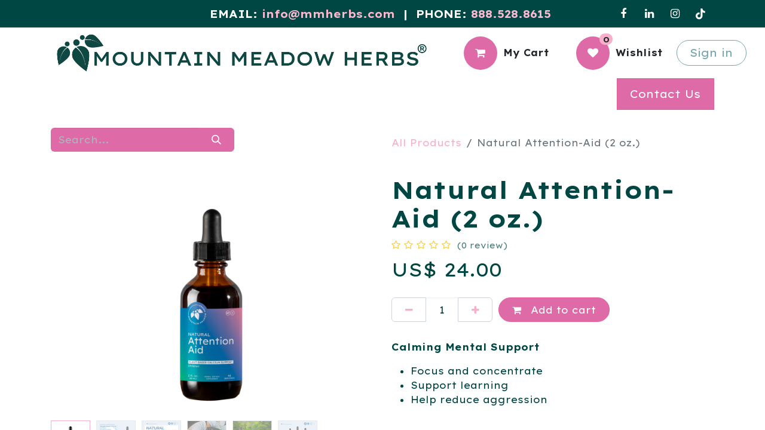

--- FILE ---
content_type: text/html; charset=utf-8
request_url: https://www.mmherbs.com/shop/n2212-natural-attention-aid-2-oz-4818
body_size: 15390
content:

        

    
        
<!DOCTYPE html>
<html lang="en-US" data-website-id="7" data-main-object="product.template(4818,)" data-add2cart-redirect="1">
    <head>
        <meta charset="utf-8"/>
        <meta http-equiv="X-UA-Compatible" content="IE=edge"/>
        <meta name="viewport" content="width=device-width, initial-scale=1"/>
          <script>
            dataLayer = [{}];
          </script>
          <!-- Facebook Pixel Code -->
          <script id="fb_pixel">
            !function(f,b,e,v,n,t,s)
            {if(f.fbq)return;n=f.fbq=function(){n.callMethod?
            n.callMethod.apply(n,arguments):n.queue.push(arguments)};
            if(!f._fbq)f._fbq=n;n.push=n;n.loaded=!0;n.version='2.0';
            n.queue=[];t=b.createElement(e);t.async=!0;
            t.src=v;s=b.getElementsByTagName(e)[0];
            s.parentNode.insertBefore(t,s)}(window, document,'script',
            'https://connect.facebook.net/en_US/fbevents.js');

            fbq('init', "972464607247331");
            fbq('track', 'PageView');
          </script>
          <noscript><img height="1" width="1" style="display:none" src="https://www.facebook.com/tr?id=972464607247331&amp;ev=PageView&amp;noscript=1" loading="lazy"/></noscript>
          <!-- End Facebook Pixel Code -->
        <meta name="generator" content="Odoo"/>
        <meta name="description" content="This potent blend of herbal extracts is designed to naturally support learning and mental function. Maintain optimal blood and oxygen circulation to the brain. Focus, concentration, and aggression. Restlessness, impatience, and anxiety."/>
            
        <meta property="og:type" content="website"/>
        <meta property="og:title" content="Attention Aid for Kids | Herbal Focus | Calming"/>
        <meta property="og:site_name" content="www.mmherbs.com"/>
        <meta property="og:url" content="https://www.mmherbs.com/shop/n2212-natural-attention-aid-2-oz-4818"/>
        <meta property="og:image" content="https://www.mmherbs.com/web/image/product.template/4818/image_1024?unique=4133242"/>
        <meta property="og:description" content="This potent blend of herbal extracts is designed to naturally support learning and mental function. Maintain optimal blood and oxygen circulation to the brain. Focus, concentration, and aggression. Restlessness, impatience, and anxiety."/>
            
        <meta name="twitter:card" content="summary_large_image"/>
        <meta name="twitter:title" content="Attention Aid for Kids | Herbal Focus | Calming"/>
        <meta name="twitter:image" content="https://www.mmherbs.com/web/image/product.template/4818/image_1024?unique=4133242"/>
        <meta name="twitter:site" content="@MMHerbs"/>
        <meta name="twitter:description" content="This potent blend of herbal extracts is designed to naturally support learning and mental function. Maintain optimal blood and oxygen circulation to the brain. Focus, concentration, and aggression. Restlessness, impatience, and anxiety."/>
        
        <link rel="canonical" href="https://www.mmherbs.com/shop/n2212-natural-attention-aid-2-oz-4818"/>
        
        <link rel="preconnect" href="https://fonts.gstatic.com/" crossorigin=""/>
        <title>Attention Aid for Kids | Herbal Focus | Calming</title>
        <link type="image/x-icon" rel="shortcut icon" href="/web/image/website/7/favicon?unique=76e1781"/>
        <link rel="preload" href="/web/static/src/libs/fontawesome/fonts/fontawesome-webfont.woff2?v=4.7.0" as="font" crossorigin=""/>
        <link type="text/css" rel="stylesheet" href="/web/assets/7/fa1e359/web.assets_frontend.min.css"/>
        <script id="web.layout.odooscript" type="text/javascript">
            var odoo = {
                csrf_token: "e462129fc798245c3ebe236e93f37693686d2e4eo1799215249",
                debug: "",
            };
        </script>
        <script type="text/javascript">
            odoo.__session_info__ = {"is_admin": false, "is_system": false, "is_public": true, "is_website_user": true, "user_id": false, "is_frontend": true, "profile_session": null, "profile_collectors": null, "profile_params": null, "show_effect": false, "currencies": {"5": {"symbol": "$", "position": "after", "digits": [69, 2]}, "6": {"symbol": "CHF", "position": "after", "digits": [69, 2]}, "1": {"symbol": "\u20ac", "position": "after", "digits": [69, 2]}, "3": {"symbol": "US$", "position": "before", "digits": [69, 2]}}, "bundle_params": {"lang": "en_US", "website_id": 7}, "websocket_worker_version": "17.0-3", "translationURL": "/website/translations", "cache_hashes": {"translations": "91ee588dbef0e0c7f1a67684d05652d0d08bec91"}, "recaptcha_public_key": "6LfyGKYrAAAAANycKFSLidLcEe56np4pm5aQxMSN", "geoip_country_code": "US", "geoip_phone_code": 1, "lang_url_code": "en_US"};
            if (!/(^|;\s)tz=/.test(document.cookie)) {
                const userTZ = Intl.DateTimeFormat().resolvedOptions().timeZone;
                document.cookie = `tz=${userTZ}; path=/`;
            }
        </script>
        <script type="text/javascript" defer="defer" src="/web/assets/7/d116e53/web.assets_frontend_minimal.min.js" onerror="__odooAssetError=1"></script>
        <script type="text/javascript" defer="defer" data-src="/web/assets/7/d4f9912/web.assets_frontend_lazy.min.js" onerror="__odooAssetError=1"></script>
        
                    <script>
                        
            
                if (!window.odoo) {
                    window.odoo = {};
                }
                odoo.__session_info__ = Object.assign(odoo.__session_info__ || {}, {
                    livechatData: {
                        isAvailable: false,
                        serverUrl: "https://www.mmherbs.com",
                        options: {},
                    },
                });
            
                    </script>
                
                
                <script>
                    (function(w,d,s,l,i){w[l]=w[l]||[];w[l].push({'gtm.start':
                    new Date().getTime(),event:'gtm.js'});var f=d.getElementsByTagName(s)[0],
                    j=d.createElement(s),dl=l!='dataLayer'?'&l='+l:'';j.async=true;j.src=
                    'https://www.googletagmanager.com/gtm.js?id='+i+dl;f.parentNode.insertBefore(j,f);
                    })(window,document,'script','dataLayer','GTM-WH5ZB7K8');
                </script>
                
        <meta name="google-site-verification" content="6_I1q24PGufoqgG5bMQBzoijVG-4wrES1BKWCNWBC3c" />

<!-- Google Tag Manager -->
<script>(function(w,d,s,l,i){w[l]=w[l]||[];w[l].push({'gtm.start':
new Date().getTime(),event:'gtm.js'});var f=d.getElementsByTagName(s)[0],
j=d.createElement(s),dl=l!='dataLayer'?'&l='+l:'';j.async=true;j.src=
'https://www.googletagmanager.com/gtm.js?id='+i+dl;f.parentNode.insertBefore(j,f);
})(window,document,'script','dataLayer','GTM-WH5ZB7K8');</script>
<!-- End Google Tag Manager -->

<script>
(function () {
  try {
    var path = window.location.pathname || "";
    var qs = window.location.search || "";

    // Rule 1: noindex any URL that contains /tags/ or /tagged/ in the path
    var isTagsPath = path.indexOf("/blog/") !== -1 || path.indexOf("/tagged/") !== -1;

    // Rule 2: noindex common duplicate/low-value parameter URLs (sorting, filtering, variants, pagination)
    var badParams = ["variant=", "sort_by=", "view=", "filter=", "page="];
    var hasBadParam = badParams.some(function (p) {
      return qs.indexOf(p) !== -1;
    });

    // Option A (aggressive): noindex any URL with any querystring at all
    // var shouldNoindex = isTagsPath || (qs.length > 1);

    // Option B (safer): noindex only if the URL has known "bad" parameters
    var shouldNoindex = isTagsPath || hasBadParam;

    if (shouldNoindex) {
      // Avoid adding a duplicate robots meta tag if one already exists
      var existing = document.querySelector('meta[name="robots"]');
      if (!existing) {
        var m = document.createElement("meta");
        m.setAttribute("name", "robots");
        m.setAttribute("content", "noindex,follow");
        document.head.appendChild(m);
      }
    }
  } catch (e) {
    // Fail silently to avoid breaking the page if something unexpected happens
  }
})();
</script>

    </head>
    <body>


                <noscript><iframe height="0" width="0" style="display:none;visibility:hidden" src="https://www.googletagmanager.com/ns.html?id=GTM-WH5ZB7K8"></iframe></noscript>
        <div id="wrapwrap" class="   ">
                <header id="top" data-anchor="true" data-name="Header" data-extra-items-toggle-aria-label="Extra items button" class="   o_header_fixed" style=" ">
                    
    <nav data-name="Navbar" aria-label="Main" class="navbar navbar-expand-lg navbar-light o_colored_level o_cc o_header_force_no_radius d-none d-lg-block p-0 shadow-sm ">
        

            <div id="o_main_nav" class="o_main_nav">
                <div class="o_header_hide_on_scroll">
                    <div aria-label="Top" class="o_header_sales_two_top py-1">
                        <ul class="navbar-nav container d-grid h-100 px-3 o_grid_header_3_cols">
                            
                            <li class="o_header_sales_two_lang_selector_placeholder"></li>
                            
                            
                            
        <li class="d-flex align-items-center">
                <div data-name="Text" class="s_text_block d-flex align-items-center mx-auto">
                    <small><span style="font-size: 1.125rem;"><strong>EMAIL: <a href="/cdn-cgi/l/email-protection#88e1e6eee7c8e5e5e0edfaeafba6ebe7e5"><span class="__cf_email__" data-cfemail="92fbfcf4fdd2fffffaf7e0f0e1bcf1fdff">[email&#160;protected]</span></a>&nbsp; |&nbsp; PHONE: <a href="tel:+18885288615">888.528.8615</a></strong>&nbsp;</span></small>
                </div>
        </li>
                            
                            
        <li class="">
            <div class="o_header_social_links d-flex align-items-center justify-content-end h-100">
                <div class="s_social_media o_not_editable oe_unmovable oe_unremovable" data-snippet="s_social_media" data-name="Social Media">
                    <h5 class="s_social_media_title d-none">Follow us</h5>
<a href="/website/social/facebook" class="s_social_media_facebook o_nav-link_secondary nav-link m-0 p-0 text-decoration-none" target="_blank" aria-label="Facebook">
                        <i class="fa fa-facebook fa-stack p-1 o_editable_media text-o-color-4" contenteditable="false"></i>
                    </a>
<a href="/website/social/linkedin" class="s_social_media_linkedin o_nav-link_secondary nav-link m-0 p-0 text-decoration-none" target="_blank" aria-label="LinkedIn">
                        <i class="fa fa-linkedin fa-stack p-1 o_editable_media text-o-color-4" contenteditable="false"></i>
                    </a>
<a href="/website/social/instagram" class="s_social_media_instagram o_nav-link_secondary nav-link m-0 p-0 text-decoration-none" target="_blank" aria-label="Instagram">
                        <i class="fa fa-instagram fa-stack p-1 o_editable_media text-o-color-4" contenteditable="false"></i>
                    </a>
<a href="/website/social/github" class="o_nav-link_secondary nav-link m-0 p-0 text-decoration-none s_social_media_github" target="_blank" aria-label="GitHub">
                        <i class="fa fa-tiktok fa-stack p-1 o_editable_media text-o-color-4" contenteditable="false"></i>
                    </a>
</div>
            </div>
        </li>
                        </ul>
                    </div>
                    <div aria-label="Middle" class="container d-flex justify-content-between align-items-center py-1">
                        
    <a data-name="Navbar Logo" href="/" class="navbar-brand logo me-4">
            
            <span role="img" aria-label="Logo of www.mmherbs.com" title="www.mmherbs.com"><img src="/web/image/website/7/logo/www.mmherbs.com?unique=76e1781" class="img img-fluid" width="95" height="40" alt="www.mmherbs.com" loading="lazy"/></span>
        </a>
    
                        <ul class="navbar-nav align-items-center gap-1">
                            
                            
                            
        
            <li class=" divider d-none"></li> 
            <li class="o_wsale_my_cart  ">
                <a href="/shop/cart" aria-label="eCommerce cart" class="btn d-flex align-items-center fw-bold text-reset o_navlink_background_hover">
                    <div class="position-relative me-2 rounded-circle border p-2 bg-o-color-3 o_border_contrast">
                        <i class="fa fa-shopping-cart fa-stack"></i>
                        <sup class="my_cart_quantity badge text-bg-primary position-absolute top-0 end-0 mt-n1 me-n1 rounded-pill d-none" data-order-id="">0</sup>
                    </div>
                    <span class="small">My Cart</span>
                </a>
            </li>
        
        
            <li class="o_wsale_my_wish  ">
                <a href="/shop/wishlist" class="btn d-flex align-items-center fw-bold text-reset o_navlink_background_hover">
                    <div class="position-relative me-2 rounded-circle border p-2 bg-o-color-3 o_border_contrast">
                        <i class="fa fa-1x fa-heart fa-stack"></i>
                        <sup class="my_wish_quantity o_animate_blink badge text-bg-primary position-absolute top-0 end-0 mt-n1 me-n1 rounded-pill">0</sup>
                    </div>
                    <span class="small">Wishlist</span>
                </a>
            </li>
        
            <li class=" o_no_autohide_item">
                <a href="/web/login" class="btn btn-outline-secondary">Sign in</a>
            </li>
                            
        
        
                        </ul>
                    </div>
                </div>
                <div aria-label="Bottom" class="border-top o_border_contrast">
                    <div class="container d-flex justify-content-between">
                        
    <ul id="top_menu" role="menu" class="nav navbar-nav top_menu o_menu_loading me-4 py-1">
        

                            
    <li role="presentation" class="nav-item">
        <a role="menuitem" href="https://www.mmherbs.com/" class="nav-link ">
            <span>HOME</span>
        </a>
    </li>
    <li role="presentation" class="nav-item">
        <a role="menuitem" href="/shop/category/what-s-on-sale-630" class="nav-link ">
            <span>MONTHLY SPECIAL</span>
        </a>
    </li>
    <li role="presentation" class="nav-item">
        <a role="menuitem" href="/blog/mountain-meadow-herbs-blog-3" class="nav-link ">
            <span>MEADOW BLOG</span>
        </a>
    </li>
    <li role="presentation" class="nav-item dropdown position-static">
        <a data-bs-toggle="dropdown" href="#" role="menuitem" class="nav-link dropdown-toggle o_mega_menu_toggle  " data-bs-display="static">
            <span>SHOP</span>
        </a>
        <div data-name="Mega Menu" class="dropdown-menu o_mega_menu o_no_parent_editor o_mega_menu_container_size dropdown-menu-left"><section class="s_mega_menu_menus_logos overflow-hidden o_colored_level o_cc o_cc1" style="background-image: none;" data-bs-original-title="" title="" aria-describedby="tooltip69404">
        <div class="container">
            <div class="row" data-bs-original-title="" title="" aria-describedby="tooltip659654">
                <div class="col-12 o_colored_level col-lg-11 offset-lg-1">
                    <div class="row py-3 align-items-center h-100" data-bs-original-title="" title="" aria-describedby="tooltip455170">
                        <div class="col-12 col-sm-6 col-md-4 col-lg py-2 o_colored_level" data-bs-original-title="" title="" aria-describedby="tooltip633689">
                            <h4 data-bs-original-title="" title="" aria-describedby="tooltip116956">Formulas</h4><nav class="nav flex-column" data-bs-original-title="" title="" aria-describedby="tooltip646617"><a href="/shop" class="nav-link px-0 oe_unremovable" data-name="Menu Item" data-bs-original-title="" title="">All Products</a>
                                <a href="/shop/category/formulas-375" class="nav-link px-0 oe_unremovable" data-name="Menu Item" data-bs-original-title="" title="">Liquids</a>
                            </nav>
                        </div><div class="col-12 col-sm-6 col-md-4 col-lg py-2 o_colored_level" data-bs-original-title="" title="" aria-describedby="tooltip737682">
                            <h4 data-bs-original-title="" title="" aria-describedby="tooltip980381">Women</h4><nav class="nav flex-column"><a href="/shop/category/women-general-387" class="nav-link px-0 oe_unremovable" data-name="Menu Item" data-bs-original-title="" title="">General</a>
                                <a href="/shop/category/women-nursing-expecting-388" class="nav-link px-0 oe_unremovable" data-name="Menu Item" data-bs-original-title="" title="">Nursing/Expecting</a>
                            </nav>
                        </div>
                        <div class="col-12 col-sm-6 col-md-4 col-lg py-2 o_colored_level" data-bs-original-title="" title="" aria-describedby="tooltip251343">
                            <h4 data-bs-original-title="" title="" aria-describedby="tooltip941720">Kid's</h4><nav class="nav flex-column" data-bs-original-title="" title="" aria-describedby="tooltip476493"><a href="/shop/category/kid-s-370" class="nav-link px-0 oe_unremovable" data-name="Menu Item" data-bs-original-title="" title="">All Kid's</a><br></nav><nav class="nav flex-column">
                            </nav>
                        </div>
                        <div class="w-100 d-none d-md-block o_snippet_mobile_invisible o_colored_level" data-invisible="1"></div>
                        <div class="col-12 col-sm-6 col-md-4 col-lg py-2 o_colored_level" data-bs-original-title="" title="" aria-describedby="tooltip497190">
                            <h4>Everyday Health</h4><nav class="nav flex-column"><a href="/shop/category/everyday-health-immune-system-389" class="nav-link px-0 oe_unremovable" data-name="Menu Item" data-bs-original-title="" title="">Immune Support</a>
                                <a href="/shop/category/everyday-health-joint-muscle-400" class="nav-link px-0 oe_unremovable" data-name="Menu Item" data-bs-original-title="" title="">Joint &amp; Muscle</a>
                                <a href="/shop/category/everyday-health-cleansing-394" class="nav-link px-0 oe_unremovable" data-name="Menu Item" data-bs-original-title="" title="">Cleansing</a>
                            </nav>
                        </div>
                        <div class="col-12 col-sm-6 col-md-4 col-lg py-2 o_colored_level">
                            <h4 data-bs-original-title="" title="" aria-describedby="tooltip260362">Body Systems</h4>
                            <nav class="nav flex-column" data-bs-original-title="" title="" aria-describedby="tooltip907964">
                                <a href="/shop/category/everyday-health-heart-blood-391" class="nav-link px-0 oe_unremovable" data-name="Menu Item" data-bs-original-title="" title="">Heart/Blood</a>
                                <a href="/shop/category/everyday-health-kidney-urinary-392" class="nav-link px-0 oe_unremovable" data-name="Menu Item" data-bs-original-title="" title="">Kidney/Urinary</a>
                                <a href="/shop/category/everyday-health-endocrine-399" class="nav-link px-0 oe_unremovable" data-name="Menu Item" data-bs-original-title="" title="">Endocrine</a>
                            </nav>
                        </div><div class="col-12 col-sm-6 col-md-4 col-lg py-2 o_colored_level">
                            <h4>Other</h4><nav class="nav flex-column"><a href="/shop/category/men-290" class="nav-link px-0 oe_unremovable" data-name="Menu Item" data-bs-original-title="" title="">Men</a>
                                <a href="/shop/category/single-extracts-372" class="nav-link px-0 oe_unremovable" data-name="Menu Item" data-bs-original-title="" title="">Single Extracts</a>
                                <a href="/shop/category/more-packages-631" class="nav-link px-0 oe_unremovable" data-name="Menu Item" data-bs-original-title="" title="">Packages</a>
                            </nav>
                        </div>
                    </div>
                </div>
                
            </div>
        </div>
        <div class="s_mega_menu_menus_logos_wrapper border-top">
            <div class="container">
                <div class="row py-3">
                    <div class="col-4 col-md o_colored_level" style="text-align: center;">Pure. Safe. Effective.<br><span class="fa rounded-circle text-o-color-1 fa-tint fa-2x" data-bs-original-title="" title="" aria-describedby="tooltip424959"></span></div><div class="col-4 col-md o_colored_level" style="text-align: center;">We Care<br><span class="fa fa-heart fa-2x rounded-circle text-o-color-1" data-bs-original-title="" title="" aria-describedby="tooltip135474"></span></div>
                    <div class="col-4 col-md o_colored_level" style="text-align: center;">On-Time Delivery<br><span class="fa fa-home rounded-circle fa-2x text-o-color-1"></span></div>
                    <div class="col-4 col-md o_colored_level" style="text-align: center;">FREE U.S. Shipping over $125<br><span class="fa fa-truck rounded-circle fa-2x text-o-color-1"></span></div>
                </div>
            </div>
        </div>
    </section></div>
        
    </li>
                        
    </ul>
                        
                        <ul class="navbar-nav">
        <li class="">
            <div class="oe_structure oe_structure_solo d-flex h-100">
                <section class="oe_unremovable oe_unmovable s_text_block o_colored_level" data-snippet="s_text_block" data-name="Text" style="background-image: none;">
                    <div class="container h-100 h-100 h-100 h-100 h-100 h-100">
                        <a href="/contactus" class="oe_unremovable btn_cta d-flex align-items-center h-100 rounded-0 btn btn-primary d-flex align-items-center h-100 rounded-0" data-bs-original-title="" title="" target="_blank">Contact Us<font style="background-image: linear-gradient(135deg, rgb(102, 153, 255) 0%, rgb(255, 51, 102) 100%);"><font class="bg-o-color-3">​</font></font></a>
                    </div>
                </section>
            </div>
        </li>
                        </ul>
                    </div>
                </div>
            </div>
        
    </nav>
    <nav data-name="Navbar" aria-label="Mobile" class="navbar  navbar-light o_colored_level o_cc o_header_mobile d-block d-lg-none shadow-sm px-0 o_header_force_no_radius">
        

        <div class="o_main_nav container flex-wrap justify-content-between">
            
    <a data-name="Navbar Logo" href="/" class="navbar-brand logo ">
            
            <span role="img" aria-label="Logo of www.mmherbs.com" title="www.mmherbs.com"><img src="/web/image/website/7/logo/www.mmherbs.com?unique=76e1781" class="img img-fluid" width="95" height="40" alt="www.mmherbs.com" loading="lazy"/></span>
        </a>
    
            <ul class="o_header_mobile_buttons_wrap navbar-nav flex-row align-items-center gap-2 mb-0">
        
            <li class=" divider d-none"></li> 
            <li class="o_wsale_my_cart  ">
                <a href="/shop/cart" aria-label="eCommerce cart" class="o_navlink_background_hover btn position-relative rounded-circle border-0 p-1 text-reset">
                    <div class="">
                        <i class="fa fa-shopping-cart fa-stack"></i>
                        <sup class="my_cart_quantity badge text-bg-primary position-absolute top-0 end-0 mt-n1 me-n1 rounded-pill d-none" data-order-id="">0</sup>
                    </div>
                </a>
            </li>
        
        
            <li class="o_wsale_my_wish  ">
                <a href="/shop/wishlist" class="o_navlink_background_hover btn position-relative rounded-circle border-0 p-1 text-reset">
                    <div class="">
                        <i class="fa fa-1x fa-heart fa-stack"></i>
                        <sup class="my_wish_quantity o_animate_blink badge text-bg-primary position-absolute top-0 end-0 mt-n1 me-n1 rounded-pill">0</sup>
                    </div>
                </a>
            </li>
        
                <li class="o_not_editable">
                    <button class="nav-link btn me-auto p-2 o_not_editable" type="button" data-bs-toggle="offcanvas" data-bs-target="#top_menu_collapse_mobile" aria-controls="top_menu_collapse_mobile" aria-expanded="false" aria-label="Toggle navigation">
                        <span class="navbar-toggler-icon"></span>
                    </button>
                </li>
            </ul>
            <div id="top_menu_collapse_mobile" class="offcanvas offcanvas-end o_navbar_mobile">
                <div class="offcanvas-header justify-content-end o_not_editable">
                    <button type="button" class="nav-link btn-close" data-bs-dismiss="offcanvas" aria-label="Close"></button>
                </div>
                <div class="offcanvas-body d-flex flex-column justify-content-between h-100 w-100">
                    <ul class="navbar-nav">
                        
                        
                        
    <ul role="menu" class="nav navbar-nav top_menu  text-end">
        

                            
    <li role="presentation" class="nav-item">
        <a role="menuitem" href="https://www.mmherbs.com/" class="nav-link ">
            <span>HOME</span>
        </a>
    </li>
    <li role="presentation" class="nav-item">
        <a role="menuitem" href="/shop/category/what-s-on-sale-630" class="nav-link ">
            <span>MONTHLY SPECIAL</span>
        </a>
    </li>
    <li role="presentation" class="nav-item">
        <a role="menuitem" href="/blog/mountain-meadow-herbs-blog-3" class="nav-link ">
            <span>MEADOW BLOG</span>
        </a>
    </li>
    <li role="presentation" class="nav-item dropdown position-static">
        <a data-bs-toggle="dropdown" href="#" role="menuitem" class="nav-link dropdown-toggle o_mega_menu_toggle  " data-bs-display="static">
            <span>SHOP</span>
        </a>
        
    </li>
                        
    </ul>
                        
        <li class="">
                <div data-name="Text" class="s_text_block align-items-end mt-2 border-top pt-2 text-end o_border_contrast">
                    <small><span style="font-size: 1.125rem;"><strong>EMAIL: <a href="/cdn-cgi/l/email-protection#83eaede5ecc3eeeeebe6f1e1f0ade0ecee"><span class="__cf_email__" data-cfemail="31585f575e715c5c59544353421f525e5c">[email&#160;protected]</span></a>&nbsp; |&nbsp; PHONE: <a href="tel:+18885288615">888.528.8615</a></strong>&nbsp;</span></small>
                </div>
        </li>
                        
        <li class="">
            <div class="o_header_social_links mt-2 border-top pt-2 text-end o_border_contrast">
                <div class="s_social_media o_not_editable oe_unmovable oe_unremovable" data-snippet="s_social_media" data-name="Social Media">
                    <h5 class="s_social_media_title d-none">Follow us</h5>
<a href="/website/social/facebook" class="s_social_media_facebook o_nav-link_secondary nav-link m-0 p-0 text-decoration-none" target="_blank" aria-label="Facebook">
                        <i class="fa fa-facebook fa-stack p-1 o_editable_media text-o-color-4" contenteditable="false"></i>
                    </a>
<a href="/website/social/linkedin" class="s_social_media_linkedin o_nav-link_secondary nav-link m-0 p-0 text-decoration-none" target="_blank" aria-label="LinkedIn">
                        <i class="fa fa-linkedin fa-stack p-1 o_editable_media text-o-color-4" contenteditable="false"></i>
                    </a>
<a href="/website/social/instagram" class="s_social_media_instagram o_nav-link_secondary nav-link m-0 p-0 text-decoration-none" target="_blank" aria-label="Instagram">
                        <i class="fa fa-instagram fa-stack p-1 o_editable_media text-o-color-4" contenteditable="false"></i>
                    </a>
<a href="/website/social/github" class="o_nav-link_secondary nav-link m-0 p-0 text-decoration-none s_social_media_github" target="_blank" aria-label="GitHub">
                        <i class="fa fa-tiktok fa-stack p-1 o_editable_media text-o-color-4" contenteditable="false"></i>
                    </a>
</div>
            </div>
        </li>
                    </ul>
                    <ul class="navbar-nav gap-2 mt-3 w-100">
                        
            <li class=" o_no_autohide_item">
                <a href="/web/login" class="btn btn-outline-secondary w-100">Sign in</a>
            </li>
                        
        
        
                        
                        
        <li class="">
            <div class="oe_structure oe_structure_solo ">
                <section class="oe_unremovable oe_unmovable s_text_block o_colored_level" data-snippet="s_text_block" data-name="Text" style="background-image: none;">
                    <div class="container h-100 h-100 h-100 h-100 h-100">
                        <a href="/contactus" class="oe_unremovable btn_cta d-flex align-items-center h-100 rounded-0 btn btn-primary w-100" data-bs-original-title="" title="" target="_blank">Contact Us<font style="background-image: linear-gradient(135deg, rgb(102, 153, 255) 0%, rgb(255, 51, 102) 100%);"><font class="bg-o-color-3">​</font></font></a>
                    </div>
                </section>
            </div>
        </li>
                    </ul>
                </div>
            </div>
        </div>
    
    </nav>
    
        </header>
                <main>
                    
            <div itemscope="itemscope" itemtype="http://schema.org/Product" id="wrap" class="js_sale o_wsale_product_page ecom-zoomable zoomodoo-next ecom-zoomable zoomodoo-next" data-ecom-zoom-auto="1" data-ecom-zoom-click="1">
                <div class="oe_structure oe_empty oe_structure_not_nearest" id="oe_structure_website_sale_product_1" data-editor-message="DROP BUILDING BLOCKS HERE TO MAKE THEM AVAILABLE ACROSS ALL PRODUCTS"></div><section id="product_detail" class="container py-4 oe_website_sale " data-view-track="1" data-product-tracking-info="{&#34;item_id&#34;: &#34;813086010272&#34;, &#34;item_name&#34;: &#34;[N2212] \ufeffNatural Attention-Aid (2 oz.)\ufeff&#34;, &#34;item_category&#34;: &#34;MMH&#34;, &#34;currency&#34;: &#34;USD&#34;, &#34;price&#34;: 24.0}">
                    <div class="row align-items-center">
                        <div class="col-lg-6 d-flex align-items-center">
                            <div class="d-flex justify-content-between w-100">
    <form method="get" class="o_searchbar_form o_wait_lazy_js s_searchbar_input o_wsale_products_searchbar_form w-100 w-md-auto mr-auto mb-2" action="/shop/category/formulas-375?category=375" data-snippet="s_searchbar_input">
            <div role="search" class="input-group me-sm-2">
        <input type="search" name="search" class="search-query form-control oe_search_box border-0 bg-light border-0 text-bg-light" placeholder="Search..." data-search-type="products" data-limit="5" data-display-image="true" data-display-description="true" data-display-extra-link="true" data-display-detail="false" data-order-by="name asc"/>
        <button type="submit" aria-label="Search" title="Search" class="btn oe_search_button btn btn-light">
            <i class="oi oi-search"></i>
        </button>
    </div>

            <input name="order" type="hidden" class="o_search_order_by" value="name asc"/>
            

        
        </form>
        <div class="o_pricelist_dropdown dropdown d-none">

            <a role="button" href="#" data-bs-toggle="dropdown" class="dropdown-toggle btn btn-light">
                Public Pricelist MMH
            </a>
            <div class="dropdown-menu" role="menu">
            </div>
        </div>
                            </div>
                        </div>
                        <div class="col-lg-6 d-flex align-items-center">
                            <ol class="breadcrumb p-0 mb-2 m-lg-0">
                                <li class="breadcrumb-item o_not_editable">
                                    <a href="/shop">All Products</a>
                                </li>
                                
                                <li class="breadcrumb-item active">
                                    <span>﻿Natural Attention-Aid (2 oz.)﻿</span>
                                </li>
                            </ol>
                        </div>
                    </div>
                    <div class="row" id="product_detail_main" data-name="Product Page" data-image_width="50_pc" data-image_layout="carousel">
                        <div class="col-lg-6 mt-lg-4 o_wsale_product_images position-relative">
        <div id="o-carousel-product" class="carousel slide position-sticky mb-3 overflow-hidden" data-bs-ride="carousel" data-bs-interval="0" data-name="Product Carousel">
            <div class="o_carousel_product_outer carousel-outer position-relative flex-grow-1 overflow-hidden">
                <span class="o_ribbon  z-index-1" style=""></span>
                <div class="carousel-inner h-100">
                        <div class="carousel-item h-100 text-center active">
        <div class="d-flex align-items-center justify-content-center h-100 oe_unmovable"><img src="/web/image/product.product/5048/image_1024/%5BN2212%5D%20%EF%BB%BFNatural%20Attention-Aid%20%282%20oz.%29%EF%BB%BF?unique=fd23f7a" class="img img-fluid oe_unmovable product_detail_img mh-100" alt="﻿Natural Attention-Aid (2 oz.)﻿" loading="lazy"/></div>
                        </div>
                        <div class="carousel-item h-100 text-center">
        <div class="d-flex align-items-center justify-content-center h-100 oe_unmovable"><img src="/web/image/product.image/1056/image_1024/%EF%BB%BFNatural%20Attention-Aid%20%282%20oz.%29%EF%BB%BF?unique=2fe059c" class="img img-fluid oe_unmovable product_detail_img mh-100" alt="﻿Natural Attention-Aid (2 oz.)﻿" loading="lazy"/></div>
                        </div>
                        <div class="carousel-item h-100 text-center">
        <div class="d-flex align-items-center justify-content-center h-100 oe_unmovable"><img src="/web/image/product.image/1057/image_1024/%EF%BB%BFNatural%20Attention-Aid%20%282%20oz.%29%EF%BB%BF?unique=2fe059c" class="img img-fluid oe_unmovable product_detail_img mh-100" alt="﻿Natural Attention-Aid (2 oz.)﻿" loading="lazy"/></div>
                        </div>
                        <div class="carousel-item h-100 text-center">
        <div class="d-flex align-items-center justify-content-center h-100 oe_unmovable"><img src="/web/image/product.image/1058/image_1024/%EF%BB%BFNatural%20Attention-Aid%20%282%20oz.%29%EF%BB%BF?unique=2fe059c" class="img img-fluid oe_unmovable product_detail_img mh-100" alt="﻿Natural Attention-Aid (2 oz.)﻿" loading="lazy"/></div>
                        </div>
                        <div class="carousel-item h-100 text-center">
        <div class="d-flex align-items-center justify-content-center h-100 oe_unmovable"><img src="/web/image/product.image/1059/image_1024/%EF%BB%BFNatural%20Attention-Aid%20%282%20oz.%29%EF%BB%BF?unique=2fe059c" class="img img-fluid oe_unmovable product_detail_img mh-100" alt="﻿Natural Attention-Aid (2 oz.)﻿" loading="lazy"/></div>
                        </div>
                        <div class="carousel-item h-100 text-center">
        <div class="d-flex align-items-center justify-content-center h-100 oe_unmovable"><img src="/web/image/product.image/1060/image_1024/%EF%BB%BFNatural%20Attention-Aid%20%282%20oz.%29%EF%BB%BF?unique=2fe059c" class="img img-fluid oe_unmovable product_detail_img mh-100" alt="﻿Natural Attention-Aid (2 oz.)﻿" loading="lazy"/></div>
                        </div>
                </div>
                    <a class="carousel-control-prev" href="#o-carousel-product" role="button" data-bs-slide="prev">
                        <span class="oi oi-chevron-left fa-2x oe_unmovable" role="img" aria-label="Previous" title="Previous"></span>
                    </a>
                    <a class="carousel-control-next" href="#o-carousel-product" role="button" data-bs-slide="next">
                        <span class="oi oi-chevron-right fa-2x oe_unmovable" role="img" aria-label="Next" title="Next"></span>
                    </a>
            </div>
        <div class="o_carousel_product_indicators pt-2 overflow-hidden">
            <ol class="carousel-indicators  position-static pt-2 pt-lg-0 mx-auto my-0 text-start">
                <li data-bs-target="#o-carousel-product" class="align-top position-relative active" data-bs-slide-to="0">
                    <div><img src="/web/image/product.product/5048/image_128/%5BN2212%5D%20%EF%BB%BFNatural%20Attention-Aid%20%282%20oz.%29%EF%BB%BF?unique=fd23f7a" class="img o_image_64_cover" alt="﻿Natural Attention-Aid (2 oz.)﻿" loading="lazy"/></div>
                </li><li data-bs-target="#o-carousel-product" class="align-top position-relative " data-bs-slide-to="1">
                    <div><img src="/web/image/product.image/1056/image_128/%EF%BB%BFNatural%20Attention-Aid%20%282%20oz.%29%EF%BB%BF?unique=2fe059c" class="img o_image_64_cover" alt="﻿Natural Attention-Aid (2 oz.)﻿" loading="lazy"/></div>
                </li><li data-bs-target="#o-carousel-product" class="align-top position-relative " data-bs-slide-to="2">
                    <div><img src="/web/image/product.image/1057/image_128/%EF%BB%BFNatural%20Attention-Aid%20%282%20oz.%29%EF%BB%BF?unique=2fe059c" class="img o_image_64_cover" alt="﻿Natural Attention-Aid (2 oz.)﻿" loading="lazy"/></div>
                </li><li data-bs-target="#o-carousel-product" class="align-top position-relative " data-bs-slide-to="3">
                    <div><img src="/web/image/product.image/1058/image_128/%EF%BB%BFNatural%20Attention-Aid%20%282%20oz.%29%EF%BB%BF?unique=2fe059c" class="img o_image_64_cover" alt="﻿Natural Attention-Aid (2 oz.)﻿" loading="lazy"/></div>
                </li><li data-bs-target="#o-carousel-product" class="align-top position-relative " data-bs-slide-to="4">
                    <div><img src="/web/image/product.image/1059/image_128/%EF%BB%BFNatural%20Attention-Aid%20%282%20oz.%29%EF%BB%BF?unique=2fe059c" class="img o_image_64_cover" alt="﻿Natural Attention-Aid (2 oz.)﻿" loading="lazy"/></div>
                </li><li data-bs-target="#o-carousel-product" class="align-top position-relative " data-bs-slide-to="5">
                    <div><img src="/web/image/product.image/1060/image_128/%EF%BB%BFNatural%20Attention-Aid%20%282%20oz.%29%EF%BB%BF?unique=2fe059c" class="img o_image_64_cover" alt="﻿Natural Attention-Aid (2 oz.)﻿" loading="lazy"/></div>
                </li>
            </ol>
        </div>
        </div>
                        </div>
                        <div id="product_details" class="col-lg-6 mt-md-4">
                            
                            <h1 itemprop="name">﻿Natural Attention-Aid (2 oz.)﻿</h1>
                            <span itemprop="url" style="display:none;">https://www.mmherbs.com/shop/n2212-natural-attention-aid-2-oz-4818</span>
                            <span itemprop="image" style="display:none;">https://www.mmherbs.com/web/image/product.template/4818/image_1920?unique=173f88f</span>
                                <a href="#o_product_page_reviews" class="o_product_page_reviews_link text-decoration-none">
        <div class="o_website_rating_static">
                    <i class="fa fa-star-o" role="img"></i>
                    <i class="fa fa-star-o" role="img"></i>
                    <i class="fa fa-star-o" role="img"></i>
                    <i class="fa fa-star-o" role="img"></i>
                    <i class="fa fa-star-o" role="img"></i>
                <small class="text-muted ms-1">
                    (0 review)
                </small>
        </div>
                                </a>
                            
                            
                            <form action="/shop/cart/update" method="POST">
                                <input type="hidden" name="csrf_token" value="e462129fc798245c3ebe236e93f37693686d2e4eo1799215249"/>
                                <div class="js_product js_main_product mb-3">
                                    <div>
        <div itemprop="offers" itemscope="itemscope" itemtype="http://schema.org/Offer" class="product_price mt-2 mb-3 d-inline-block">
            <h3 class="css_editable_mode_hidden">
                <span class="oe_price" style="white-space: nowrap;" data-oe-type="monetary" data-oe-expression="combination_info[&#39;price&#39;]">US$ <span class="oe_currency_value">24.00</span></span>
                <span itemprop="price" style="display:none;">24.0</span>
                <span itemprop="priceCurrency" style="display:none;">USD</span>
            <span style="text-decoration: line-through; white-space: nowrap;" class="text-danger  ml-1 h5 d-none" data-oe-type="monetary" data-oe-expression="orign_price">US$ <span class="oe_currency_value">24.00</span></span>
            </h3>
            <h3 class="css_non_editable_mode_hidden decimal_precision" data-precision="2">
                <span>US$ <span class="oe_currency_value">24.00</span></span>
            </h3>
        </div>
        <div id="product_unavailable" class="d-none">
            <h3 class="fst-italic">Not Available For Sale</h3>
        </div>
                                    </div>
                                    
                <ul class="d-none js_add_cart_variants mb-0" data-attribute_exclusions="{&#34;exclusions&#34;: {}, &#34;archived_combinations&#34;: [], &#34;parent_exclusions&#34;: {}, &#34;parent_combination&#34;: [], &#34;parent_product_name&#34;: null, &#34;mapped_attribute_names&#34;: {}}"></ul>
                <input type="hidden" class="product_template_id" value="4818"/>
                <input type="hidden" class="product_id" name="product_id" value="5048"/>
        <p class="css_not_available_msg alert alert-warning">This combination does not exist.</p>
                                    <div id="o_wsale_cta_wrapper" class="d-flex flex-wrap align-items-center">
                                        
        <div contenteditable="false" class="css_quantity input-group d-inline-flex me-2 mb-2 align-middle">
            <a class="btn btn-link js_add_cart_json" aria-label="Remove one" title="Remove one" href="#">
                <i class="fa fa-minus"></i>
            </a>
            <input type="text" class="form-control quantity text-center" data-min="1" name="add_qty" value="1"/>
            <a class="btn btn-link float_left js_add_cart_json" aria-label="Add one" title="Add one" href="#">
                <i class="fa fa-plus"></i>
            </a>
        </div>
                                        <div id="add_to_cart_wrap" class="d-inline-flex align-items-center mb-2 me-auto">
                                            <a data-animation-selector=".o_wsale_product_images" role="button" id="add_to_cart" href="#" class="btn btn-primary js_check_product a-submit flex-grow-1" onclick="
              fbq(&#39;track&#39;, &#39;AddToCart&#39;, {
                content_name: &#34;﻿Natural Attention-Aid (2 oz.)﻿&#34;,
                content_category: &#34;Formulas&#34;,
                content_ids: [&#39;4818&#39;],
                content_type: &#39;product&#39;,
                value: 24.0,
                currency: &#34;USD&#34;
              });
            ">
                                                <i class="fa fa-shopping-cart me-2"></i>
                                                Add to cart
                                            </a>
                                        </div>
                                        <div id="product_option_block" class="d-flex flex-wrap w-100"></div>
                                    </div>
      <div class="availability_messages o_not_editable"></div>
                                    <div id="contact_us_wrapper" class="d-none oe_structure oe_structure_solo ">
                                        <section class="s_text_block" data-snippet="s_text_block" data-name="Text">
                                            <div class="container">
                                                <a class="btn btn-primary btn_cta" href="/contactus">Contact Us
                                                </a>
                                            </div>
                                        </section>
                                    </div>
                                </div>
                            </form>
                            <div id="product_attributes_simple">
                                <table class="table table-sm text-muted d-none">
                                </table>
                            </div>
                    <div class="pro-desc">
                        <p><p><b>Calming Mental Support</b></p><ul><li>Focus and concentrate</li><li>Support learning</li><li>Help reduce aggression </li></ul><p><font style="color: rgb(8, 82, 148);"></font></p></p>
                    </div>
                            <div id="o_product_terms_and_share" class="d-flex justify-content-between flex-column flex-md-row align-items-md-end mb-3">
    <p class="text-muted h6 mt-3">
      <a href="/terms" class="link-muted">​</a>
      <br/>
    </p>
                            </div>
          <input id="wsale_user_email" type="hidden" value="na"/>
                        </div>
                    </div>
                </section>
                <div itemprop="description" class="oe_structure oe_empty mt16" id="product_full_description"><section class="s_text_block o_colored_level" data-snippet="s_text_block" data-name="Dosage instructions" style="background-image: none;"><div class="container"><div class="row"><div class="col-md-12 mb16 mt16 o_colored_level"><p><span style="background-color: transparent; color: rgb(0, 0, 0);">This potent blend of herbal extracts is designed to support learning and mental function naturally. It is very calming and may help maintain optimal blood and oxygen circulation to the brain. With four promising herbs for mental and nervous support, we have formulated a natural way to support normal brain function.  </span><br></p><p><span style="color: rgb(0, 0, 0); background-color: transparent; font-weight: 400; font-style: normal; text-decoration: none;">Natural Attention-Aid is especially helpful in supporting you or your child’s ability to focus and concentrate and reducing aggression. Help your child fit into any environment without restlessness, impatience, and anxiety. This formula may also have a positive effect on brain cell communication and development. </span></p><p><span style="color: rgb(0, 0, 0); background-color: transparent; font-weight: 400; font-style: normal; text-decoration: none;">This formula is beneficial to adults as well. Those who need help concentrating and focusing at work without taking the color out of life may want to give this formula a try. This carefully made beautiful golden extract is a simple but potent remedy.</span></p><p>Calcium deficiency is thought to contribute to attention problems - making a well-absorbed calcium supplement very important daily.</p><p>

</p>
</div></div></div></section></div>
                    <section class="container mt16 mb16">
                        <div class="container">
                            <p class="text-center mt16" style="text-align: left;"><br/></p>
                        </div>
                        <div itemprop="ingredients" class="oe_structure mt16" id="product_ingredients"><section class="s_features o_colored_level pt0 pb0" data-snippet="s_features" style="background-image: none;" data-name="Ingredients">
        <div class="container">
            <div class="row">
                <div class="pb32 text-center o_colored_level pt0 col-lg-3">
                    <img class="img-fluid o_we_custom_image m-4 bg-primary fa-2x rounded mx-auto d-block rounded-circle" src="/web/image/1801227-1cea9d12/American%20Ginseng.jpeg?access_token=34e84550-e357-4cb2-98e6-afc94d2a6f06" alt="" data-bs-original-title="" title="" aria-describedby="tooltip969160" loading="lazy" data-original-id="1801224" data-original-src="/web/image/1801224-faddef21/American%20Ginseng.jpeg" data-mimetype="image/jpeg" data-resize-width="690">
                    <p>

<span style="color: rgb(0, 0, 0); background-color: transparent; font-style: normal; text-decoration: none;"><strong>American Ginseng: </strong></span><span style="font-size:11pt;color:#000000;background-color:transparent;font-weight:400;font-style:normal;text-decoration:none"><br></span><span style="color: rgb(0, 0, 0); background-color: transparent; font-weight: 400; font-style: normal; text-decoration: none;">Ginseng is classified as an adaptogen because some studies suggest it may help the body to adapt to stress. An adaptogen is a non-toxic substance that increases the body’s resistance to adverse physical, chemical, and biological factors.</span><br></p></div>
                <div class="pb32 text-center o_colored_level pt0 col-lg-3">
                    <img class="img-fluid o_we_custom_image m-4 bg-o-color-5 fa-2x mx-auto d-block rounded-circle" src="/web/image/1801226-7ff77485/gingko.jpg?access_token=5e4af47b-7e9a-4b6d-826d-6ab717224d6b" alt="" data-bs-original-title="" title="" aria-describedby="tooltip388557" loading="lazy" data-original-id="1801220" data-original-src="/web/image/1801220-51176533/gingko.jpg" data-mimetype="image/jpeg" data-resize-width="690">
                    <p><span style="font-weight: bolder;">Ginkgo Biloba leaf:</span><br><span style="font-size:11pt;color:#000000;background-color:transparent;font-weight:400;font-style:normal;text-decoration:none"> </span><span style="color: rgb(0, 0, 0); background-color: transparent; font-weight: 400; font-style: normal; text-decoration: none;">Ginkgo has demonstrated a remarkable ability to improve peripheral circulation. With this comes increased energy and better concentration.</span></p></div>
                <div class="pb32 text-center o_colored_level pt0 col-lg-3">
                    <img class="img-fluid o_we_custom_image m-4 bg-secondary fa-2x rounded-circle mx-auto d-block" src="/web/image/1801225-d19eb757/Gotu.jpeg?access_token=7aa484c5-2d5a-42b7-8ff6-e4374c8350de" alt="" loading="lazy" data-original-id="1801221" data-original-src="/web/image/1801221-67dcbc6d/Gotu.jpeg" data-mimetype="image/jpeg" data-resize-width="690">
                    <p><span style="font-weight: bolder;">Gotu Kola herb:</span><br>

<span style="color: rgb(0, 0, 0); background-color: transparent; font-weight: 400; font-style: normal; text-decoration: none;">This herb is most widely used as a nerve tonic and for all ailments of the mind and nerves. Pairing it with Ginseng, as we do in Natural Attention-Aid, is one of the most common herbal practices for supporting the nerves.</span>

<br></p></div><div class="pb32 text-center o_colored_level pt0 col-lg-3">
                    <img class="img-fluid o_we_custom_image m-4 bg-secondary fa-2x rounded-circle mx-auto d-block" src="/web/image/1801228-e1e18a0e/Valerian.jpg?access_token=4821f438-09a3-4fad-8081-70c3edace573" alt="" loading="lazy" data-original-id="1801223" data-original-src="/web/image/1801223-183f7612/Valerian.jpg" data-mimetype="image/jpeg" data-resize-width="690">
                    <p><span style="font-weight: bolder;">Valerian root:</span><br>

<span style="font-size:11pt;color:#000000;background-color:transparent;font-weight:400;font-style:normal;text-decoration:none"> </span><span style="color: rgb(0, 0, 0); background-color: transparent; font-weight: 400; font-style: normal; text-decoration: none;">Valerian is believed to increase the amount of a chemical called gamma aminobutyric acid (GABA) in the brain. GABA helps regulate nerve cells and has a calming effect on anxiety.</span>

<br></p></div>
            </div>
        </div>
    </section></div>
                    </section>
      <section class="container mt16 mb16">
        <div class="container">
          <div class="s_hr text-start pt0 pb0" data-snippet="s_hr" data-name="Separator"><br/><br/><br/></div><p class="text-center mt16"><br/></p>
        </div>
        <div itemprop="dosage" class="oe_structure mt16" id="product_dosage"><section class="s_numbers pt24 pb24 o_colored_level o_cc o_cc1 bg-200" data-snippet="s_numbers" data-name="Dosage Ages" style="background-image: none;">
        <div class="container">
            <div class="row">
                <div class="text-center pt24 o_colored_level pb0 col-lg-6">
<span style="color: rgb(29, 33, 39); font-size: 56px; font-weight: 300; background-color: rgb(233, 236, 239)"><font class="text-o-color-1">6-11 yrs</font></span><h6>1/8 tsp</h6>
</div>
                <div class="text-center o_colored_level pb0 pt24 col-lg-6">
                   <font class="text-o-color-1"> </font><span style=" font-size: 3.5rem; font-weight: 300"><font class="text-o-color-1">12+ yrs</font></span><h6>1/4 tsp</h6></div>
            </div>
        </div>
    </section>

<section class="s_text_block o_colored_level pt0 bg-200 pb16" data-snippet="s_text_block" style="background-image: none;" data-name="Dosage instructions">
        <div class="s_allow_columns container">
            <h6 style="text-align: center;" class="o_default_snippet_text">Shake well. Take 1-4 times daily, or as needed. <i class="o_default_snippet_text">(1 dropperful = 1/8 tsp)</i></h6></div>
    </section>

<section class="s_text_block o_colored_level" data-snippet="s_text_block" data-name="Dosage instructions"><div class="container"><div class="row"><div class="col-md-12 mb16 mt16 o_colored_level"><p><b>TIP:</b> For children under 6, Herbal Calcium can be used to encourage calmer behavior. For older children, Herbal Calcium can be taken with Natural Attention-Aid when additional support is needed.</p><p>We suggest starting children with one dose per day for the first week and increasing only if more is needed (up to 4 doses per day). Use with caution if you are taking prescription anti-convulsive, anti-platelet and/or anticoagulant drugs (e.g. aspirin and warfarin). Discontinue use 7 days before any surgery.</p><p></p><p></p><p>Use with caution while nursing. Not suggested for expecting women or children under 6.</p></div></div></div></section>

<section data-snippet="s_dynamic_snippet_products" class="s_dynamic_snippet_products s_dynamic pt32 pb32 o_colored_level s_product_product_add_to_cart o_dynamic_empty" style="background-image: none;" data-filter-id="7" data-template-key="website_sale.dynamic_filter_template_product_product_add_to_cart" data-product-category-id="all" data-number-of-elements="4" data-number-of-elements-small-devices="1" data-number-of-records="8" data-carousel-interval="5000" data-name="Recently viewed">
            <div class="container o_not_editable">
                <div class="css_non_editable_mode_hidden">
                    <div class="missing_option_warning alert alert-info rounded-0 fade show d-none d-print-none o_default_snippet_text">
                        Your Dynamic Snippet will be displayed here... This message is displayed because you did not provided both a filter and a template to use.<br>
                    </div>
                </div>
                <div class="dynamic_snippet_template"></div>
            </div>
        </section></div>
      </section>
            <div class="oe_structure oe_structure_solo oe_unremovable oe_unmovable" id="oe_structure_website_sale_recommended_products">
                <section data-snippet="s_dynamic_snippet_products" class="oe_unmovable oe_unremovable s_dynamic_snippet_products o_wsale_alternative_products s_dynamic o_colored_level s_product_product_borderless_1 pt0 pb40 o_dynamic_empty" data-name="Alternative Products" style="background-image: none;" data-template-key="website_sale.dynamic_filter_template_product_product_borderless_1" data-product-category-id="all" data-number-of-elements="4" data-number-of-elements-small-devices="1" data-number-of-records="16" data-carousel-interval="5000" data-bs-original-title="" title="" data-filter-id="11">
                    <div class="o_not_editable container">
                        <div class="css_non_editable_mode_hidden">
                            <div class="missing_option_warning alert alert-info rounded-0 fade show d-none d-print-none o_default_snippet_text">
                                Your Dynamic Snippet will be displayed here...
                                This message is displayed because youy did not provide both a filter and a template to use.
                            </div>
                        </div>
                        <div class="dynamic_snippet_template"></div>
                    </div>
                </section>
            </div><div class="o_shop_discussion_rating" data-anchor="true">
                <section id="o_product_page_reviews" class="container pt32 pb32" data-anchor="true">
                    <a class="o_product_page_reviews_title d-flex justify-content-between text-decoration-none collapsed" type="button" data-bs-toggle="collapse" data-bs-target="#o_product_page_reviews_content" aria-expanded="false" aria-controls="o_product_page_reviews_content">
                        <h3 class="mb32">Customer Reviews</h3>
                        <i class="fa align-self-start" contenteditable="false">​</i>
                    </a>
                    <div id="o_product_page_reviews_content" class="collapse">
        <div id="discussion" data-anchor="true" class="d-print-none o_portal_chatter o_not_editable p-0" data-res_model="product.template" data-res_id="4818" data-pager_step="5" data-allow_composer="1" data-two_columns="true" data-display_rating="True">
        </div>
                    </div>
                </section>
            </div>
                <div class="oe_structure oe_empty oe_structure_not_nearest mt16" id="oe_structure_website_sale_product_2" data-editor-message="DROP BUILDING BLOCKS HERE TO MAKE THEM AVAILABLE ACROSS ALL PRODUCTS"></div></div>
            <script data-cfasync="false" src="/cdn-cgi/scripts/5c5dd728/cloudflare-static/email-decode.min.js"></script><script>
              fbq('track', 'ViewContent', {
                value: "24.0",
                currency: "USD",
                content_ids: "N2212",
                content_type: 'Product',
              });
            </script>
        
        <div id="o_shared_blocks" class="oe_unremovable"></div>
                </main>
                <footer id="bottom" data-anchor="true" data-name="Footer" class="o_footer o_colored_level o_cc ">
                    <div id="footer" class="oe_structure oe_structure_solo border" style="border-width: 10px !important; border-color: rgb(0, 71, 67) !important;"></div>
  <div class="container bg-alpha">
      <div class="mt16 offset-md-3 col-md-5"><img class="img img-responsive o_we_image_cropped mx-auto d-block" src="/web/image/1914985-6f69399a/2024_MMH%20H.%20Logo_white.png" alt="MMH horizontal logo" loading="lazy" data-bs-original-title="" title="MMH horizontal logo" aria-describedby="tooltip798302" data-original-id="1914983" data-original-src="/web/image/1914983-bd3ad1af/2024_MMH%20H.%20Logo_white.png" data-mimetype="image/png" data-resize-width="690" data-mimetype-before-conversion="image/png"/><br/></div>
    </div>
    <div class="container bg-alpha">
      <div class="row mt16 mb16">
        <div class="text-start col-md-4">
          <div>
            <h4>
              <span style="font-size: 24px; font-style: normal;">
                <strong>
                  <font class="text-white">Mountain Meadow Herbs</font>
                </strong>
              </span>
            </h4>
            <p data-bs-original-title="" title="" aria-describedby="tooltip181689"><span is="qowt-word-run" style="font-size: 14px;" class="text-white">
                </span><span is="qowt-word-run" style="font-size: 14px; color: rgb(29, 33, 39);"><font class="text-o-color-4">Our company was born of a mother’s desperate search for healing. When doctors informed Kathy Garber that her young son would not likely live beyond a year, or possibly two, she immediately went to work to find an alternative to dialysis and a kidney transplant and do what the medical community said was impossible at the time.&nbsp;</font></span><span style="font-size: 14px;">
</span><a href="/our-story" class="btn btn-custom text-o-color-4 btn-sm" data-bs-original-title="" title="" style="border-width: 1px; border-style: solid; background-color: rgb(226, 168, 37);">&nbsp;More &gt;</a>
            </p>
          </div>
        </div>
        <div class="text-start col-md-2 mt16 col-lg-2 pb24">
          <div data-bs-original-title="" title="" aria-describedby="tooltip870585">
            <p data-bs-original-title="" title="" aria-describedby="tooltip908362">
              <a href="/policies" data-bs-original-title="" title="">
                <font class="text-o-color-4">Policies &gt;              </font>
              </a></p>
            <p data-bs-original-title="" title="" aria-describedby="tooltip908362">
              <a href="/resources" data-bs-original-title="" title="">
                <font class="text-o-color-4" data-bs-original-title="" title="" aria-describedby="tooltip536926">Resources &gt;              </font>
              </a></p>
            <p data-bs-original-title="" title="" aria-describedby="tooltip908362">
              <a href="/contactus" data-bs-original-title="" title="">
                <font class="text-o-color-4">Contact Us &gt;              </font>
              </a></p>
            <p data-bs-original-title="" title="" aria-describedby="tooltip779975"><a href="/wholesale" data-bs-original-title="" title=""><font class="text-o-color-4">Retailers</font></a>
<a href="https://www.mmherbs.com/hours" data-bs-original-title="" title=""><font class="text-o-color-4">&gt;</font></a></p>
            <p data-bs-original-title="" title="" aria-describedby="tooltip779975">
              <a href="/hours" data-bs-original-title="" title=""><font class="text-o-color-4" data-bs-original-title="" title="" aria-describedby="tooltip3038">Store &gt; </font></a></p>
            <p data-bs-original-title="" title="" aria-describedby="tooltip779975">
              <a href="/cafe" data-bs-original-title="" title="" target="_blank">
                <font class="text-o-color-4">Café &gt;              </font></a></p>
            <p data-bs-original-title="" title="" aria-describedby="tooltip779975">
              <a href="/employment" data-bs-original-title="" title="" target="_blank">
                <font class="text-o-color-4" data-bs-original-title="" title="" aria-describedby="tooltip828234">Employment &gt;&nbsp;</font></a>
              <br/>
            </p>
          </div>
        </div>
        <div class="text-start col-md-6">
          <div class="">
            <h4>
              <font class="text-white">Don't miss out on our best deals!</font>
            </h4>
            <p>
              <font class="text-white">Sign up today and receive exclusive deals straight to your inbox!</font>
            </p>
            <div class="s_newsletter_subscribe_form js_subscribe s_newsletter_list" data-vxml="001" data-list-id="16" data-name="Newsletter" data-snippet="s_newsletter_subscribe_form">
              <div class="input-group">
                <input type="email" name="email" class="js_subscribe_email form-control" placeholder="your email..."/>
                
                  <div data-lastpass-icon-root="" style="position: relative !important; height: 0px !important; width: 0px !important; float: left !important;"></div><div data-lastpass-icon-root="" style="position: relative !important; height: 0px !important; width: 0px !important; float: left !important;"></div><a role="button" href="#" class="js_subscribe_btn o_submit btn btn-custom text-o-color-4" data-bs-original-title="" title="" style="border-width: 1px; border-style: solid; background-color: rgb(225, 168, 37);">Subscribe​​​​​​</a>
                  <a role="button" href="#" class="js_subscribed_btn o_submit d-none btn btn-custom text-o-color-4" disabled="disabled" data-bs-original-title="" title="" style="border-width: 1px; border-style: solid; background-color: rgb(225, 168, 37);">Thanks!</a>
                </div>
            </div>
          </div>
          <div id="social" class="ms-auto" style="text-align: center; padding:16px">
            <a target="_blank" style="color: white;margin: 8px;" href="https://www.facebook.com/MountainMeadowHerbs">&nbsp;<i class="fa fa-facebook fa-3x" data-bs-original-title="" title="" aria-describedby="tooltip746529" contenteditable="false">​</i>
            </a>
            <a target="_blank" style="color: white;margin: 8px;" href="https://www.linkedin.com/company/mountain-meadow-herbs-inc"><i class="fa fa-linkedin fa-3x" data-bs-original-title="" title="" aria-describedby="tooltip104617" contenteditable="false">​</i>
            </a>
            <a target="_blank" style="color: white;margin: 8px;" href="https://www.youtube.com/channel/UCGT8nMqgWRj0jfsQsPhxx_A"><i class="fa fa-youtube fa-3x" data-bs-original-title="" title="" aria-describedby="tooltip832259" contenteditable="false">​</i>
            </a>
            <a target="_blank" style="color: white;margin: 8px;" href="https://www.tiktok.com/@mountainmeadowherbs">
              <i class="fa fa-github fa-3x" contenteditable="false">​</i>
            </a>
            <a target="_blank" style="color: white;margin: 8px;" href="https://www.instagram.com/mountainmeadowherbs"><i class="fa fa-instagram fa-3x" data-bs-original-title="" title="" aria-describedby="tooltip832259" contenteditable="false">​</i>
            </a>
            
            
            
          </div>
          <div class="row">
            <div class="col-lg-12 d-flex" style="padding-left:70px">
              <ul id="contact" class="list-inline m-0">
                <li class="list-inline-item home d-inline-block d-md-none">
                  ﻿<a href="/contactus">﻿<i class="fa fa-envelope fa-1x" contenteditable="false">​</i>Contact﻿</a>﻿
                </li>
                <li class="list-inline-item d-none d-lg-inline-block o_snippet_mobile_invisible" data-invisible="1">
                  <a href="/contactus" data-bs-original-title="" title=""><i class="fa fa-map-marker fa-1x" contenteditable="false">​</i>&nbsp;Meet us</a>
                </li>
                <li class="list-inline-item d-none d-md-inline-block o_snippet_mobile_invisible" data-invisible="1">
                  <i class="fa fa-phone fa-1x"></i>
                  <span>+1 888-528-8615​​​​​​​​​</span>
                </li>
                <li class="list-inline-item d-none d-md-inline-block o_snippet_mobile_invisible" data-invisible="1">
                  <i class="fa fa-envelope fa-1x"></i>
                  <a href="/cdn-cgi/l/email-protection#650c0b030a2508080d001707164b060a08"><span class="__cf_email__" data-cfemail="3a53545c557a5757525f48584914595557">[email&#160;protected]</span></a>
                </li>
              </ul>
            </div>
          </div>
        </div>
      </div>
    </div>
                    <div class="o_footer_copyright o_colored_level o_cc" data-name="Copyright">
                        <div class="container py-3">
                            <div class="row">
                                <div class="col-sm text-center text-sm-start text-muted">
                                    <span class="o_footer_copyright_name mr-2">
        
    
                                    Copyright © Mountain Meadow Herbs</span>
        
        
  </div>
                                <div class="col-sm text-center text-sm-end o_not_editable">
        <div class="o_brand_promotion">
            
            
            
            
        </div>
                                </div>
                            </div>
                        </div>
                    </div>
                </footer>
        <div id="website_cookies_bar" class="s_popup o_snippet_invisible o_no_save d-none" data-name="Cookies Bar" data-vcss="001" data-invisible="1">
            <div class="modal s_popup_bottom s_popup_no_backdrop o_cookies_discrete modal_shown" data-show-after="500" data-display="afterDelay" data-consents-duration="999" data-bs-focus="false" data-bs-backdrop="false" data-bs-keyboard="false" tabindex="-1" style="display: none;" aria-hidden="true">
                <div class="modal-dialog d-flex s_popup_size_full">
                    <div class="modal-content oe_structure">
                        
                        <section class="o_colored_level o_cc o_cc1" style="background-image: none;">
                            <div class="container">
                                <div class="row">
                                    <div class="col-lg-8 pt16">
                                        <p>
                                            <span class="pe-1">We use cookies to provide you a better user experience on this website.</span>
                                            <a href="/cookie-policy" class="o_cookies_bar_text_policy btn btn-link btn-sm px-0">Cookie Policy</a>
                                        </p>
                                    </div>
                                    <div class="col-lg-4 text-end pt16 pb16 o_colored_level">
                                        <a href="#" id="cookies-consent-essential" role="button" class="js_close_popup btn btn-outline-primary rounded-circle btn-sm px-2">Only essentials</a>
                                        <a href="#" id="cookies-consent-all" role="button" class="js_close_popup btn btn-outline-primary rounded-circle btn-sm" data-bs-original-title="" title="">I agree</a>
                                    </div>
                                </div>
                            </div>
                        </section>
                    </div>
                </div>
            </div>
        </div>
            </div>
            <script data-cfasync="false" src="/cdn-cgi/scripts/5c5dd728/cloudflare-static/email-decode.min.js"></script><script id="tracking_code" async="async" src="https://www.googletagmanager.com/gtag/js?id=G-JTRVJZ0ZWG"></script>
            <script id="tracking_code_config">
                window.dataLayer = window.dataLayer || [];
                function gtag(){dataLayer.push(arguments);}
                gtag('consent', 'default', {
                    'ad_storage': 'denied',
                    'ad_user_data': 'denied',
                    'ad_personalization': 'denied',
                    'analytics_storage': 'denied',
                });
                gtag('js', new Date());
                gtag('config', 'G-JTRVJZ0ZWG');
                function allConsentsGranted() {
                    gtag('consent', 'update', {
                        'ad_storage': 'granted',
                        'ad_user_data': 'granted',
                        'ad_personalization': 'granted',
                        'analytics_storage': 'granted',
                    });
                }
                    document.addEventListener(
                        "optionalCookiesAccepted",
                        allConsentsGranted,
                        {once: true}
                    );
            </script>
            <script id="plausible_script" name="plausible" defer="defer" data-domain="mmherbs.com" src="https://plausible.io/js/plausible.js"></script>
        <!-- Google Tag Manager (noscript) -->
<noscript><iframe src="https://www.googletagmanager.com/ns.html?id=GTM-WH5ZB7K8"
height="0" width="0" style="display:none;visibility:hidden"></iframe></noscript>
<!-- End Google Tag Manager (noscript) -->
        <script defer src="https://static.cloudflareinsights.com/beacon.min.js/vcd15cbe7772f49c399c6a5babf22c1241717689176015" integrity="sha512-ZpsOmlRQV6y907TI0dKBHq9Md29nnaEIPlkf84rnaERnq6zvWvPUqr2ft8M1aS28oN72PdrCzSjY4U6VaAw1EQ==" data-cf-beacon='{"version":"2024.11.0","token":"2671a9d98afe47a49ed05292e5da9eef","server_timing":{"name":{"cfCacheStatus":true,"cfEdge":true,"cfExtPri":true,"cfL4":true,"cfOrigin":true,"cfSpeedBrain":true},"location_startswith":null}}' crossorigin="anonymous"></script>
</body>
</html>
    